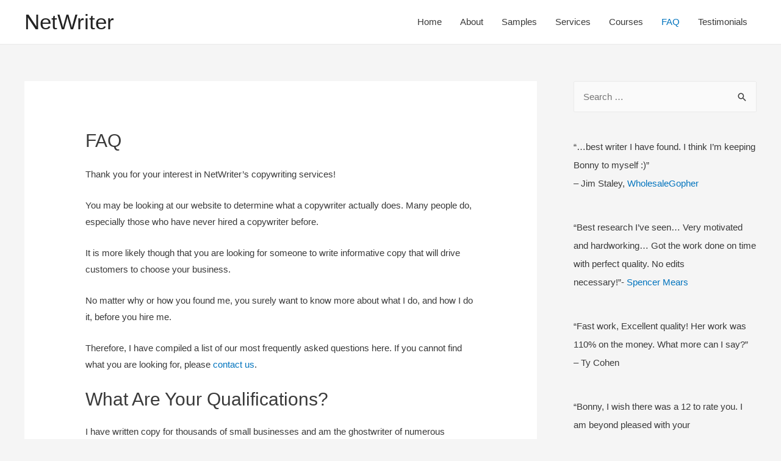

--- FILE ---
content_type: text/html; charset=UTF-8
request_url: https://netwriter.ca/wp-admin/admin-ajax.php
body_size: -301
content:
5521.d7e4cb1214c23a7ba9ff31e680addaac